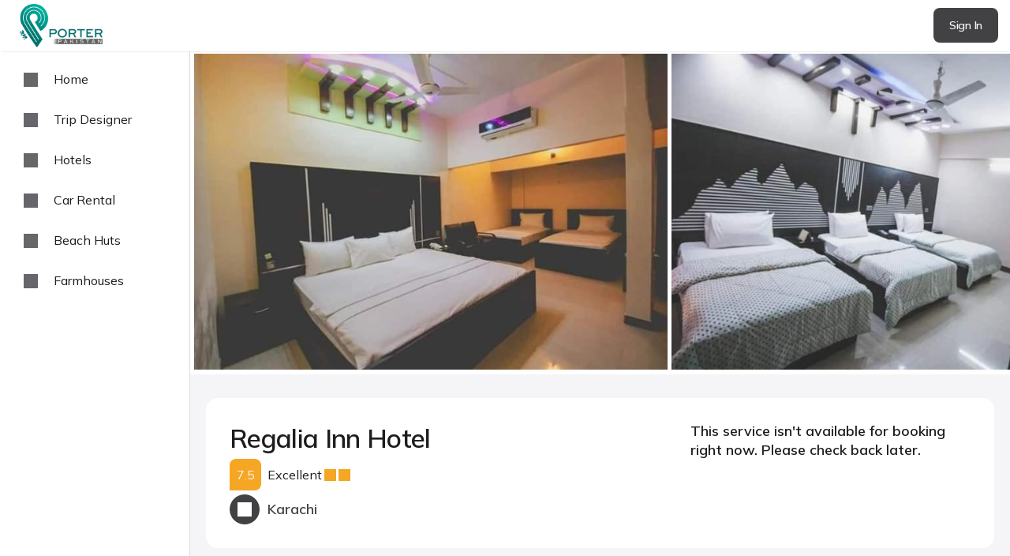

--- FILE ---
content_type: text/html; charset=UTF-8
request_url: https://porterpakistan.com/hotel/regalia-inn-hotel/
body_size: 10573
content:
<!doctype html>
<html class="no-js" lang="en-US">
<head>
    <title>Regalia Inn Hotel - Porter Pakistan</title>
    <!-- Porter Pakistan v5.0.78 -->
    <link rel="shortlink" href="https://porterpakistan.com/"/>
    <link rel="alternate" href="https://porterpakistan.com/" hreflang="en-pk"/>
    <link rel="canonical" href="https://porterpakistan.com/"/>
        <meta charset="UTF-8">
    <meta http-equiv="Content-Type" content="text/html; charset=utf-8">
    <meta name="language" content="English">
    <meta name="revisit-after" content="7 days">
    <meta name="author" content="Waqar Alamgir">
    <meta http-equiv="X-UA-Compatible" content="IE=edge">
    <meta name="facebook-domain-verification" content="8kiregfmeaiu7eo3ha3b1rylvy1xzb" />
    <meta name="viewport" content="width=device-width, initial-scale=1, shrink-to-fit=no">
    <meta name="msapplication-TileColor" content="#199171">
    <meta name="theme-color" content="#fff">
    <meta name="robots" content="index, follow, max-image-preview:large, max-snippet:-1, max-video-preview:-1" />
    <meta name="keywords" content="Regalia Inn Hotel, Hotels in pakistan, hotels in, Book hotels online, Book hotels online pakistan, book hotel in, stay in, book guest house in, guest house" />
    <meta name="description" content="Located in the Shahrah-e-Faisal district of Karachi, Regalia Inn Hotel has a garden and a terrace. This 2-star hotel offers a 24-hour front desk, room service and free WiFi. The hotel has family rooms. Rooms include air conditioning, a safety deposit box and a flat-screen TV, and certain accommodations at the hotel have a balcony. A continental breakfast is available each morning at Regalia Inn Hotel. The nearest airport is Jinnah International Airport, 3.7 miles from the accommodation." />
    <meta property="og:title" content="Regalia Inn Hotel - Porter Pakistan" />
    <meta property="og:description" content="Located in the Shahrah-e-Faisal district of Karachi, Regalia Inn Hotel has a garden and a terrace. This 2-star hotel offers a 24-hour front desk, room service and free WiFi. The hotel has family rooms. Rooms include air conditioning, a safety deposit box and a flat-screen TV, and certain accommodations at the hotel have a balcony. A continental breakfast is available each morning at Regalia Inn Hotel. The nearest airport is Jinnah International Airport, 3.7 miles from the accommodation." />
    <meta property="og:image" content="https://porterpakistan.com/uploads/2022/09/367176462.jpg" />
    <meta property="og:image:type" content="image/jpeg" />
    <meta property="og:image:width" content="720" />
    <meta property="og:image:height" content="480" />
    <meta property="og:locale" content="en_US" />
    <meta property="og:type" content="website" />
    <meta property="og:url" content="https://porterpakistan.com/hotel/regalia-inn-hotel" />
    <meta property="og:site_name" content="Porter Pakistan" />
    <meta property="article:publisher" content="https://facebook.com/PorterPakistanOfficial" />
    <meta property="article:modified_time" content="2020-07-27T21:22:05+00:00" />
    <meta name="twitter:title" content="Regalia Inn Hotel - Porter Pakistan">
    <meta name="twitter:description" content="Located in the Shahrah-e-Faisal district of Karachi, Regalia Inn Hotel has a garden and a terrace. This 2-star hotel offers a 24-hour front desk, room service and free WiFi. The hotel has family rooms. Rooms include air conditioning, a safety deposit box and a flat-screen TV, and certain accommodations at the hotel have a balcony. A continental breakfast is available each morning at Regalia Inn Hotel. The nearest airport is Jinnah International Airport, 3.7 miles from the accommodation.">
    <meta name="twitter:image" content="https://porterpakistan.com/uploads/2022/09/367176462.jpg">
    <meta name="twitter:card" content="summary_large_image" />
    <meta name="twitter:site" content="{{TWIT_H}}" />
    <meta name="twitter:creator" content="@wajrcs_dk">
    <link rel="apple-touch-icon" sizes="180x180" href="https://porterpakistan.com/pp-v5-assets/assets/images/apple-touch-icon.png?v=5.0.78">
    <link rel="icon" type="image/png" sizes="32x32" href="https://porterpakistan.com/pp-v5-assets/assets/images/favicon-32x32.png?v=5.0.78">
    <script type="text/javascript">
        let IMAGE_URL="https://porterpakistan.com/pp-v5-assets/assets/images";
        let TODAY="20/01/2026";
        let PLUS_30DAYS="19/02/2026";
        let TOMORROW="21/01/2026";
        let DATE_FORMAT="dd/mm/yyyy";
        let DATE_DISABLED=[];
                    </script>
    <link rel="preconnect" href="https://fonts.googleapis.com">
    <link rel="preconnect" href="https://fonts.gstatic.com" crossorigin>
    <link href="https://fonts.googleapis.com/css2?family=Mulish:wght@200..1000&display=swap" rel="stylesheet">
    <link rel="stylesheet" href="https://porterpakistan.com/pp-v5-assets/assets/css/main.css?v=5.0.78">
    <script type='text/javascript' src='https://porterpakistan.com/pp-v5-assets/assets/js/jquery.min.js?ver=5.0.78'></script>
        <script async src="https://www.googletagmanager.com/gtag/js?id=G-9GJYDHRLTX"></script>
    <script>
        window.dataLayer = window.dataLayer || [];
        function gtag(){dataLayer.push(arguments);}
        gtag('js', new Date());
        gtag('config', 'G-9GJYDHRLTX');
    </script>
    <script async src="https://www.googletagmanager.com/gtag/js?id=AW-10989777730"></script>
    <script>
        window.dataLayer = window.dataLayer || [];
        function gtag(){dataLayer.push(arguments);}
        gtag('js', new Date());
        gtag('config', 'AW-10989777730');
    </script>
    </head>
<body class="m0  hvr   pt65  fw4">
            <header class="bg2 pt5 pb5 pf zi3 w100p pt0 pl0 bs2">
    <section class="df jcsb cai  ml25 mr15 ">
        <div class="df cai">
            <a href="https://porterpakistan.com">
                                    <img class="w105" src="https://porterpakistan.com/pp-v5-assets/assets/images/logo.png?v=5.0.78" alt="Porter Pakistan" />
                            </a>
        </div>
        <div>
                                                <a class="btn-m darker w120 br8 fs14 fw6 tc" href="https://porterpakistan.com/auth-l">Sign In</a>
                                    </div>
    </section>
</header>
        <section id="l-menu" class="pf w220 side oa br1 bg2 pl10 pr10 pt10">
        <a class="df cai p15_20 c1 br8 " href="https://porterpakistan.com">
            <div class="ico w18 h18 home"></div>
            <h6 class="ml20">Home</h6>
        </a>
                    <a class="df cai p15_20 c1 br8 " href="https://porterpakistan.com/trip-designer">
                <div class="ico w18 h18 m-guide"></div>
                <h6 class="ml20">Trip Designer</h6>
            </a>
            <a class="df cai p15_20 c1 br8 " href="https://porterpakistan.com/hotels">
                <div class="ico w18 h18 m-hotel"></div>
                <h6 class="ml20">Hotels</h6>
            </a>
            <a class="df cai p15_20 c1 br8 " href="https://porterpakistan.com/car-rentals">
                <div class="ico w18 h18 m-car"></div>
                <h6 class="ml20">Car Rental</h6>
            </a>
            <a class="df cai p15_20 c1 br8 " href="https://porterpakistan.com/beach-huts">
                <div class="ico w18 h18 m-beach"></div>
                <h6 class="ml20">Beach Huts</h6>
            </a>
            <a class="df cai p15_20 c1 br8 " href="https://porterpakistan.com/farmhouses">
                <div class="ico-w w18 h18 m-farm"></div>
                <h6 class="ml20">Farmhouses</h6>
            </a>
                    </section>
        <main data-id="/hotel/regalia-inn-hotel/" id="main"  class="main " >
                <section class="page-service">
        <div class="bsliderc pr oh bg2 w100p">
            <ul class="bslider tns-slider tns-carousel tns-subpixel tns-calc tns-autowidth tns-horizontal" id="tns1" style="transform:translate3d(0px, 0px, 0px);">
                                                            <li class="tns-item oh tns-slide-active">
                            <a class="db" href="https://porterpakistan.com/uploads/2022/09/367176462.jpg" data-lightbox="brand-slider">
                                <img class="h400" src="https://porterpakistan.com/uploads/2022/09/367176462.jpg" alt=""/>
                            </a>
                        </li>
                                                                                <li class="tns-item oh tns-slide-active">
                            <a class="db" href="https://porterpakistan.com/uploads/2022/09/367177067.jpg" data-lightbox="brand-slider">
                                <img class="h400" src="https://porterpakistan.com/uploads/2022/09/367177067.jpg" alt="367177067.jpg"/>
                            </a>
                        </li>
                                                                                <li class="tns-item oh tns-slide-active">
                            <a class="db" href="https://porterpakistan.com/uploads/2022/09/366950644.jpg" data-lightbox="brand-slider">
                                <img class="h400" src="https://porterpakistan.com/uploads/2022/09/366950644.jpg" alt="366950644.jpg"/>
                            </a>
                        </li>
                                                                                <li class="tns-item oh tns-slide-active">
                            <a class="db" href="https://porterpakistan.com/uploads/2022/09/366950337.jpg" data-lightbox="brand-slider">
                                <img class="h400" src="https://porterpakistan.com/uploads/2022/09/366950337.jpg" alt="366950337.jpg"/>
                            </a>
                        </li>
                                                                                <li class="tns-item oh tns-slide-active">
                            <a class="db" href="https://porterpakistan.com/uploads/2022/09/366950401.jpg" data-lightbox="brand-slider">
                                <img class="h400" src="https://porterpakistan.com/uploads/2022/09/366950401.jpg" alt="366950401.jpg"/>
                            </a>
                        </li>
                                                                                <li class="tns-item oh tns-slide-active">
                            <a class="db" href="https://porterpakistan.com/uploads/2022/09/367176836.jpg" data-lightbox="brand-slider">
                                <img class="h400" src="https://porterpakistan.com/uploads/2022/09/367176836.jpg" alt="367176836.jpg"/>
                            </a>
                        </li>
                                                                                <li class="tns-item oh tns-slide-active">
                            <a class="db" href="https://porterpakistan.com/uploads/2022/09/367176765.jpg" data-lightbox="brand-slider">
                                <img class="h400" src="https://porterpakistan.com/uploads/2022/09/367176765.jpg" alt="367176765.jpg"/>
                            </a>
                        </li>
                                                                                <li class="tns-item oh tns-slide-active">
                            <a class="db" href="https://porterpakistan.com/uploads/2022/09/366950550.jpg" data-lightbox="brand-slider">
                                <img class="h400" src="https://porterpakistan.com/uploads/2022/09/366950550.jpg" alt="366950550.jpg"/>
                            </a>
                        </li>
                                                                                <li class="tns-item oh tns-slide-active">
                            <a class="db" href="https://porterpakistan.com/uploads/2022/09/366950434.jpg" data-lightbox="brand-slider">
                                <img class="h400" src="https://porterpakistan.com/uploads/2022/09/366950434.jpg" alt="366950434.jpg"/>
                            </a>
                        </li>
                                                                                <li class="tns-item oh tns-slide-active">
                            <a class="db" href="https://porterpakistan.com/uploads/2022/09/367176544.jpg" data-lightbox="brand-slider">
                                <img class="h400" src="https://porterpakistan.com/uploads/2022/09/367176544.jpg" alt="367176544.jpg"/>
                            </a>
                        </li>
                                                                                <li class="tns-item oh tns-slide-active">
                            <a class="db" href="https://porterpakistan.com/uploads/2022/09/367176678.jpg" data-lightbox="brand-slider">
                                <img class="h400" src="https://porterpakistan.com/uploads/2022/09/367176678.jpg" alt="367176678.jpg"/>
                            </a>
                        </li>
                                                                                <li class="tns-item oh tns-slide-active">
                            <a class="db" href="https://porterpakistan.com/uploads/2022/09/366950747.jpg" data-lightbox="brand-slider">
                                <img class="h400" src="https://porterpakistan.com/uploads/2022/09/366950747.jpg" alt="366950747.jpg"/>
                            </a>
                        </li>
                                                                                <li class="tns-item oh tns-slide-active">
                            <a class="db" href="https://porterpakistan.com/uploads/2022/09/366950783.jpg" data-lightbox="brand-slider">
                                <img class="h400" src="https://porterpakistan.com/uploads/2022/09/366950783.jpg" alt="366950783.jpg"/>
                            </a>
                        </li>
                                                                                <li class="tns-item oh tns-slide-active">
                            <a class="db" href="https://porterpakistan.com/uploads/2022/09/367176709.jpg" data-lightbox="brand-slider">
                                <img class="h400" src="https://porterpakistan.com/uploads/2022/09/367176709.jpg" alt="367176709.jpg"/>
                            </a>
                        </li>
                                                                                <li class="tns-item oh tns-slide-active">
                            <a class="db" href="https://porterpakistan.com/uploads/2022/09/367176884.jpg" data-lightbox="brand-slider">
                                <img class="h400" src="https://porterpakistan.com/uploads/2022/09/367176884.jpg" alt="367176884.jpg"/>
                            </a>
                        </li>
                                                                                <li class="tns-item oh tns-slide-active">
                            <a class="db" href="https://porterpakistan.com/uploads/2022/09/366946496.jpg" data-lightbox="brand-slider">
                                <img class="h400" src="https://porterpakistan.com/uploads/2022/09/366946496.jpg" alt="366946496.jpg"/>
                            </a>
                        </li>
                                                </ul>
        </div>
        <div class="c">
            <div class="p30 bg2 br15 mb30 mt30 df mdf jcsb">
                <div class="colW58 designer">
                    <div class="fs32 mb5">Regalia Inn Hotel  </div>
                                            <div class="df cai mb5">
                            <div class="br8_ bg5 w40 pt10 pb10 tc mr8 c3" title="Review Score 7.5/10">7.5</div>
                            Excellent
                                                            <div class="ico w15 h15 ml3 star"></div>
                                                            <div class="ico w15 h15 ml3 star"></div>
                                                                                </div>
                                        <h5 class="c4 df cai">
                        <div class="mr10 br50 darker p10">
                            <div class="ico w18 h18 loc2"></div>
                        </div>                                                         Karachi
                                            </h5>
                                    </div>
                <div class="colW42">
                                            <h5>
                            This service isn&#039;t available for booking right now. Please check back later.
                        </h5>
                                    </div>
            </div>
            <div class="df mdf jcsb mb30">
                <div class="mmb15  colW66 ">
                    <div class="p30 bg2 br15">
                                                    <h2 class="mb15">About</h2>
                            <p id="m_desc" class="c4">Located in the Shahrah-e-Faisal district of Karachi, Regalia Inn Hotel has a garden and a terrace. This 2-star hotel offers a 24-hour front desk, room service and free WiFi. The hotel has family rooms.<br />
Rooms include air conditioning, a safety deposit box and a flat-screen TV, and certain accommodations at the hotel have a balcony.<br />
A continental breakfast is available each morning at Regalia Inn Hotel.<br />
The nearest airport is Jinnah International Airport, 3.7 miles from the accommodation.</p>
                                            </div>
                </div>
                                    <div class="colW33 df jce">
                        <div class="p30 bg2 br15">
                            <h2 class="mb15">Facilities</h2>
                            <div class="df jcsb fw">
                                                                                                                                                <div class="mt5 colW50 df cai f50p">
                                            <div class="ico w20 h20 wifi"></div>
                                            <p class="ml8 c4">WiFi</p>
                                        </div>
                                                                                                                                                                                    <div class="mt5 colW50 df cai f50p">
                                            <div class="ico w20 h20 tv"></div>
                                            <p class="ml8 c4">TV</p>
                                        </div>
                                                                                                                                                                                                                                                                                            <div class="mt5 colW50 df cai f50p">
                                            <div class="ico w20 h20 room_service"></div>
                                            <p class="ml8 c4">Room service</p>
                                        </div>
                                                                                                                                                                                    <div class="mt5 colW50 df cai f50p">
                                            <div class="ico w20 h20 parking"></div>
                                            <p class="ml8 c4">Free parking</p>
                                        </div>
                                                                                                                                                                                    <div class="mt5 colW50 df cai f50p">
                                            <div class="ico w20 h20 air_conditioner"></div>
                                            <p class="ml8 c4">Air conditioning</p>
                                        </div>
                                                                                                                                                                                    <div class="mt5 colW50 df cai f50p">
                                            <div class="ico w20 h20 breakfast"></div>
                                            <p class="ml8 c4">Breakfast</p>
                                        </div>
                                                                                                                                                                                                                                                                                                                                                                                                                                                                                                            <div class="mt5 colW50 df cai f50p">
                                            <div class="ico w20 h20 warm_water"></div>
                                            <p class="ml8 c4">Warm water</p>
                                        </div>
                                                                                                                                                                                    <div class="mt5 colW50 df cai f50p">
                                            <div class="ico w20 h20 backup_generator"></div>
                                            <p class="ml8 c4">Generator</p>
                                        </div>
                                                                                                                                                                                                                                                                                                                                                                                                                                                                                                                                                                                                                                                                                                                                                                                                                                                        </div>
                        </div>
                    </div>
                            </div>
                                    <div class="mb30 p30 bg2 br15">
                <h2 class="mb5">Reviews</h2>
                <h6 class="mb15">Genuine, verified guest reviews for complete transparency.</h6>
                <div class="mb15 df mdf fw">
                                                                        <div class="colW33  mr10  mb15">
                                <div class="df jcsb mb5">
                                    <div>Cleanliness</div>
                                    <div>7.5</div>
                                </div>
                                <div class="h10 bg1 br8">
                                    <div class="h10 dark br8" style="width:75%"></div>
                                </div>
                            </div>
                                                                                                <div class="colW33  mr10  mb15">
                                <div class="df jcsb mb5">
                                    <div>Facilities</div>
                                    <div>7.5</div>
                                </div>
                                <div class="h10 bg1 br8">
                                    <div class="h10 dark br8" style="width:75%"></div>
                                </div>
                            </div>
                                                                                                <div class="colW33  mr10  mb15">
                                <div class="df jcsb mb5">
                                    <div>Staff</div>
                                    <div>7.5</div>
                                </div>
                                <div class="h10 bg1 br8">
                                    <div class="h10 dark br8" style="width:75%"></div>
                                </div>
                            </div>
                                                                                                <div class="colW33  mr10  mb15">
                                <div class="df jcsb mb5">
                                    <div>Location</div>
                                    <div>7.5</div>
                                </div>
                                <div class="h10 bg1 br8">
                                    <div class="h10 dark br8" style="width:75%"></div>
                                </div>
                            </div>
                                                                                                                                                    </div>
                <div id="rating_box"></div>
                <script>
                    $.ajax({url: "https://porterpakistan.com/reviews?service_id=9424"}).done(function(r) {
                        $('#rating_box').html(r);
                    });
                </script>
                <form id="realrf" method="post" action="" enctype="multipart/form-data">
                    <input type="hidden" name="_token" value="OLszP3p5d4aGOWaCkZnhVNzR7LirRCIKBeTVDYh3" autocomplete="off">                    <input maxlength="10" type="hidden" name="service_id" value="9424">
                    <h4 class="mb15 mt15">Share your experience</h4>
                                        <div class="df cai">
                        <div class="df frating">
                            <div data-id="1" class="ico star ml5 cp"></div>
                            <div data-id="2" class="ico star ml5 cp"></div>
                            <div data-id="3" class="ico star ml5 cp"></div>
                            <div data-id="4" class="ico star ml5 cp"></div>
                            <div data-id="5" class="ico star ml5 cp"></div>
                            <input type="hidden" name="rating" id="frating">
                        </div>
                        <div id="frenth" class="ml15">(Click to rate)</div>
                    </div>
                    <div id="frent" class="mt15">
                        <div class="mb15">
                            <label class="mb5" for="image">Did you take a photo of it? Travelers find photos more helpful than text alone.</label>
                            <input type="file" accept="image/png, image/jpeg" class="ddf p15_20 fs18 br8 bb2 bg2 w100p" id="image" name="image">
                        </div>
                        <div class="mb15">
                            <label class="mb5" for="when">When did you travel? *</label>
                            <select class="ddf p15_20 fs18 br8 bb2 bg2 w100p" id="when" name="when" required>
                                                                    <option value="Jan-2026">Jan-2026</option>
                                                                    <option value="Dec-2025">Dec-2025</option>
                                                                    <option value="Nov-2025">Nov-2025</option>
                                                                    <option value="Oct-2025">Oct-2025</option>
                                                                    <option value="Sep-2025">Sep-2025</option>
                                                                    <option value="Aug-2025">Aug-2025</option>
                                                                    <option value="Jul-2025">Jul-2025</option>
                                                                    <option value="Jun-2025">Jun-2025</option>
                                                                    <option value="May-2025">May-2025</option>
                                                                    <option value="Apr-2025">Apr-2025</option>
                                                                    <option value="Mar-2025">Mar-2025</option>
                                                                    <option value="Feb-2025">Feb-2025</option>
                                                                    <option value="Jan-2025">Jan-2025</option>
                                                                    <option value="Dec-2024">Dec-2024</option>
                                                                    <option value="Nov-2024">Nov-2024</option>
                                                                    <option value="Oct-2024">Oct-2024</option>
                                                                    <option value="Sep-2024">Sep-2024</option>
                                                                    <option value="Aug-2024">Aug-2024</option>
                                                                    <option value="Jul-2024">Jul-2024</option>
                                                                    <option value="Jun-2024">Jun-2024</option>
                                                                    <option value="May-2024">May-2024</option>
                                                                    <option value="Apr-2024">Apr-2024</option>
                                                                    <option value="Mar-2024">Mar-2024</option>
                                                                    <option value="Feb-2024">Feb-2024</option>
                                                                    <option value="Jan-2024">Jan-2024</option>
                                                                    <option value="Dec-2023">Dec-2023</option>
                                                                    <option value="Nov-2023">Nov-2023</option>
                                                                    <option value="Oct-2023">Oct-2023</option>
                                                                    <option value="Sep-2023">Sep-2023</option>
                                                                    <option value="Aug-2023">Aug-2023</option>
                                                                    <option value="Jul-2023">Jul-2023</option>
                                                                    <option value="Jun-2023">Jun-2023</option>
                                                                    <option value="May-2023">May-2023</option>
                                                                    <option value="Apr-2023">Apr-2023</option>
                                                            </select>
                        </div>
                        <div class="mb15">
                            <label class="dn" for="title"></label>
                            <input maxlength="255" type="text" class="ddf p15_20 fs18 br8 bb2 bg2 w100p" id="title" name="title" placeholder="Your experience in one word *" required />
                        </div>
                        <div class="mb15">
                            <label class="dn" for="body"></label>
                            <textarea maxlength="2000" id="body" name="body" class="ddf p15_20 fs18 br8 bb2 bg2 w100p" rows="5" placeholder="Review *" required></textarea>
                            Please type upto 2000 characters.
                        </div>
                                                                                                                                                                
    <div class="range mt15 mb15">
        <label for="fcleanliness">Cleanliness (9/10)</label>
        <input type="range" min="1" max="10" value="9" onchange="cm('Cleanliness', this)" name="cleanliness" class="w100p g-review-f db mt10 mb10 h25" id="fcleanliness">
    </div>
    
                                                                                                                                                
    <div class="range mt15 mb15">
        <label for="ffacilities">Facilities (9/10)</label>
        <input type="range" min="1" max="10" value="9" onchange="cm('Facilities', this)" name="facilities" class="w100p g-review-f db mt10 mb10 h25" id="ffacilities">
    </div>
    
                                                                                                                                                
    <div class="range mt15 mb15">
        <label for="fstaff">Staff (9/10)</label>
        <input type="range" min="1" max="10" value="9" onchange="cm('Staff', this)" name="staff" class="w100p g-review-f db mt10 mb10 h25" id="fstaff">
    </div>
    
                                                                                                                                                
    <div class="range mt15 mb15">
        <label for="flocation">Location (9/10)</label>
        <input type="range" min="1" max="10" value="9" onchange="cm('Location', this)" name="location" class="w100p g-review-f db mt10 mb10 h25" id="flocation">
    </div>
    
                                                                                                                                                <div id="ffreewificheck"></div>
                                        
    <div class="range mt15 mb15">
        <label for="ffreewifi">Free Wi-Fi (9/10)</label>
        <input type="range" min="1" max="10" value="9" onchange="cm('Free Wi-Fi', this)" name="freewifi" class="w100p g-review-f db mt10 mb10 h25" id="ffreewifi">
    </div>
    
                                                                                                                                                <div class="range mt15 mb15" id="ffoodcheckslider" style="display: none">
                                            <label for="ffood">Food (9/10)</label>
                                            <input type="range" min="1" max="10" value="9" onchange="cm('Food', this)" name="food" class="w100p db mt10 mb10 h25" id="ffood">
                                        </div>
                                        <label class="fs16 mb10 pl30 cp us pr cont" for="ffoodcheck">
                                            Did you order food? If yes then choose to rate.
                                            <input type="checkbox" onclick="let cb=$('#ffoodcheckslider'); if ($(this).is(':checked')) {cb.show()} else {cb.hide()} cm('Food', '#ffood')" id="ffoodcheck" name="foodcheck" />
                                            <span class="mark"></span>
                                        </label>
                                                                                                                            <div class="df cai mt15 mb15">
                                <div id="cm_score" class="br8_ bg5 w40 pt10 pb10 tc mr8 c3">9</div>
                                <span id="cm_text" class="cbDark">Excellent</span>
                            </div>
                                                <div class="df jcc">
                            <button id="add_review" data-loggedIn="false" class="btn db dark w160 bb5 br8 fs18 fw5 tc" name="sent1" type="submit">Add Review</button>
                        </div>
                    </div>
                </form>
                <div class="modal pf pt0 pl0 w100p h100p zi3 dn" id="rpoplogin">
                    <section class="sign-up mh100p bg3 df fdc jcc cai">
                        <div class="p30 bg4 br15 w100p mw400">
                            <div id="spinner" class="df jcc cai h350" style="display:none">
                                <section class="loader"></section>
                            </div>
                            <form id="rfsignin" action="https://porterpakistan.com/auth-lr" method="POST">
                                <input type="hidden" name="_token" value="OLszP3p5d4aGOWaCkZnhVNzR7LirRCIKBeTVDYh3" autocomplete="off">                                <div class="df jcsb mb15">
                                    <h5>Just few more information</h5>
                                    <div class="cp ico cross" title="Close" onclick="$('#rpoplogin').addClass('dn')"></div>
                                </div>
                                <input type="hidden" name="reviews" id="reviews" value="1" required="">
                                <div class="c6 mb15" id="form_error"></div>

                                <div class="mb15">
                                    <label class="dn" for="su_name"></label>
                                    <input onkeyup="nameUp(this);" maxlength="255" type="text" class="ddf p15_20 fs18 br8 bn bg2 w100p" name="name" id="su_name" placeholder="Your full name *" required />
                                </div>
                                <div class="mb15">
                                    <label class="dn" for="su_phone"></label>
                                    <div class="df">
                                        <div class="dd pr w135 cc">
                                            <div data-dir="left" class="ddf p15_20 fs18 brtlr8 bn bg2 drop darrow cc_text">🇵🇰 +92</div>
                                            <input type="hidden" name="country_code" id="su_country_code" value="+92">
                                            <div class="pa zi1 pl0 pr0 pt100p brl8br mh222 bg2 oa dn a-items">
                                                                                                    <div class="fs18 p15_20 bt1 cp" data-id="+92">🇵🇰 +92</div>
                                                                                                    <div class="fs18 p15_20 bt1 cp" data-id="+93">🇦🇫 +93</div>
                                                                                                    <div class="fs18 p15_20 bt1 cp" data-id="+358">🇦🇽 +358</div>
                                                                                                    <div class="fs18 p15_20 bt1 cp" data-id="+355">🇦🇱 +355</div>
                                                                                                    <div class="fs18 p15_20 bt1 cp" data-id="+213">🇩🇿 +213</div>
                                                                                                    <div class="fs18 p15_20 bt1 cp" data-id="+1684">🇦🇸 +1684</div>
                                                                                                    <div class="fs18 p15_20 bt1 cp" data-id="+376">🇦🇩 +376</div>
                                                                                                    <div class="fs18 p15_20 bt1 cp" data-id="+244">🇦🇴 +244</div>
                                                                                                    <div class="fs18 p15_20 bt1 cp" data-id="+1264">🇦🇮 +1264</div>
                                                                                                    <div class="fs18 p15_20 bt1 cp" data-id="+672">🇦🇶 +672</div>
                                                                                                    <div class="fs18 p15_20 bt1 cp" data-id="+1268">🇦🇬 +1268</div>
                                                                                                    <div class="fs18 p15_20 bt1 cp" data-id="+54">🇦🇷 +54</div>
                                                                                                    <div class="fs18 p15_20 bt1 cp" data-id="+374">🇦🇲 +374</div>
                                                                                                    <div class="fs18 p15_20 bt1 cp" data-id="+297">🇦🇼 +297</div>
                                                                                                    <div class="fs18 p15_20 bt1 cp" data-id="+61">🇦🇺 +61</div>
                                                                                                    <div class="fs18 p15_20 bt1 cp" data-id="+43">🇦🇹 +43</div>
                                                                                                    <div class="fs18 p15_20 bt1 cp" data-id="+994">🇦🇿 +994</div>
                                                                                                    <div class="fs18 p15_20 bt1 cp" data-id="+1242">🇧🇸 +1242</div>
                                                                                                    <div class="fs18 p15_20 bt1 cp" data-id="+973">🇧🇭 +973</div>
                                                                                                    <div class="fs18 p15_20 bt1 cp" data-id="+880">🇧🇩 +880</div>
                                                                                                    <div class="fs18 p15_20 bt1 cp" data-id="+1246">🇧🇧 +1246</div>
                                                                                                    <div class="fs18 p15_20 bt1 cp" data-id="+375">🇧🇾 +375</div>
                                                                                                    <div class="fs18 p15_20 bt1 cp" data-id="+32">🇧🇪 +32</div>
                                                                                                    <div class="fs18 p15_20 bt1 cp" data-id="+501">🇧🇿 +501</div>
                                                                                                    <div class="fs18 p15_20 bt1 cp" data-id="+229">🇧🇯 +229</div>
                                                                                                    <div class="fs18 p15_20 bt1 cp" data-id="+1441">🇧🇲 +1441</div>
                                                                                                    <div class="fs18 p15_20 bt1 cp" data-id="+975">🇧🇹 +975</div>
                                                                                                    <div class="fs18 p15_20 bt1 cp" data-id="+591">🇧🇴 +591</div>
                                                                                                    <div class="fs18 p15_20 bt1 cp" data-id="+387">🇧🇦 +387</div>
                                                                                                    <div class="fs18 p15_20 bt1 cp" data-id="+267">🇧🇼 +267</div>
                                                                                                    <div class="fs18 p15_20 bt1 cp" data-id="+55">🇧🇷 +55</div>
                                                                                                    <div class="fs18 p15_20 bt1 cp" data-id="+246">🇮🇴 +246</div>
                                                                                                    <div class="fs18 p15_20 bt1 cp" data-id="+673">🇧🇳 +673</div>
                                                                                                    <div class="fs18 p15_20 bt1 cp" data-id="+359">🇧🇬 +359</div>
                                                                                                    <div class="fs18 p15_20 bt1 cp" data-id="+226">🇧🇫 +226</div>
                                                                                                    <div class="fs18 p15_20 bt1 cp" data-id="+257">🇧🇮 +257</div>
                                                                                                    <div class="fs18 p15_20 bt1 cp" data-id="+855">🇰🇭 +855</div>
                                                                                                    <div class="fs18 p15_20 bt1 cp" data-id="+237">🇨🇲 +237</div>
                                                                                                    <div class="fs18 p15_20 bt1 cp" data-id="+1">🇨🇦 +1</div>
                                                                                                    <div class="fs18 p15_20 bt1 cp" data-id="+238">🇨🇻 +238</div>
                                                                                                    <div class="fs18 p15_20 bt1 cp" data-id="+ 345">🇰🇾 + 345</div>
                                                                                                    <div class="fs18 p15_20 bt1 cp" data-id="+236">🇨🇫 +236</div>
                                                                                                    <div class="fs18 p15_20 bt1 cp" data-id="+235">🇹🇩 +235</div>
                                                                                                    <div class="fs18 p15_20 bt1 cp" data-id="+56">🇨🇱 +56</div>
                                                                                                    <div class="fs18 p15_20 bt1 cp" data-id="+86">🇨🇳 +86</div>
                                                                                                    <div class="fs18 p15_20 bt1 cp" data-id="+61">🇨🇽 +61</div>
                                                                                                    <div class="fs18 p15_20 bt1 cp" data-id="+61">🇨🇨 +61</div>
                                                                                                    <div class="fs18 p15_20 bt1 cp" data-id="+57">🇨🇴 +57</div>
                                                                                                    <div class="fs18 p15_20 bt1 cp" data-id="+269">🇰🇲 +269</div>
                                                                                                    <div class="fs18 p15_20 bt1 cp" data-id="+242">🇨🇬 +242</div>
                                                                                                    <div class="fs18 p15_20 bt1 cp" data-id="+243">🇨🇩 +243</div>
                                                                                                    <div class="fs18 p15_20 bt1 cp" data-id="+682">🇨🇰 +682</div>
                                                                                                    <div class="fs18 p15_20 bt1 cp" data-id="+506">🇨🇷 +506</div>
                                                                                                    <div class="fs18 p15_20 bt1 cp" data-id="+225">🇨🇮 +225</div>
                                                                                                    <div class="fs18 p15_20 bt1 cp" data-id="+385">🇭🇷 +385</div>
                                                                                                    <div class="fs18 p15_20 bt1 cp" data-id="+53">🇨🇺 +53</div>
                                                                                                    <div class="fs18 p15_20 bt1 cp" data-id="+357">🇨🇾 +357</div>
                                                                                                    <div class="fs18 p15_20 bt1 cp" data-id="+420">🇨🇿 +420</div>
                                                                                                    <div class="fs18 p15_20 bt1 cp" data-id="+45">🇩🇰 +45</div>
                                                                                                    <div class="fs18 p15_20 bt1 cp" data-id="+253">🇩🇯 +253</div>
                                                                                                    <div class="fs18 p15_20 bt1 cp" data-id="+1767">🇩🇲 +1767</div>
                                                                                                    <div class="fs18 p15_20 bt1 cp" data-id="+1849">🇩🇴 +1849</div>
                                                                                                    <div class="fs18 p15_20 bt1 cp" data-id="+593">🇪🇨 +593</div>
                                                                                                    <div class="fs18 p15_20 bt1 cp" data-id="+20">🇪🇬 +20</div>
                                                                                                    <div class="fs18 p15_20 bt1 cp" data-id="+503">🇸🇻 +503</div>
                                                                                                    <div class="fs18 p15_20 bt1 cp" data-id="+240">🇬🇶 +240</div>
                                                                                                    <div class="fs18 p15_20 bt1 cp" data-id="+291">🇪🇷 +291</div>
                                                                                                    <div class="fs18 p15_20 bt1 cp" data-id="+372">🇪🇪 +372</div>
                                                                                                    <div class="fs18 p15_20 bt1 cp" data-id="+251">🇪🇹 +251</div>
                                                                                                    <div class="fs18 p15_20 bt1 cp" data-id="+500">🇫🇰 +500</div>
                                                                                                    <div class="fs18 p15_20 bt1 cp" data-id="+298">🇫🇴 +298</div>
                                                                                                    <div class="fs18 p15_20 bt1 cp" data-id="+679">🇫🇯 +679</div>
                                                                                                    <div class="fs18 p15_20 bt1 cp" data-id="+358">🇫🇮 +358</div>
                                                                                                    <div class="fs18 p15_20 bt1 cp" data-id="+33">🇫🇷 +33</div>
                                                                                                    <div class="fs18 p15_20 bt1 cp" data-id="+594">🇬🇫 +594</div>
                                                                                                    <div class="fs18 p15_20 bt1 cp" data-id="+689">🇵🇫 +689</div>
                                                                                                    <div class="fs18 p15_20 bt1 cp" data-id="+241">🇬🇦 +241</div>
                                                                                                    <div class="fs18 p15_20 bt1 cp" data-id="+220">🇬🇲 +220</div>
                                                                                                    <div class="fs18 p15_20 bt1 cp" data-id="+995">🇬🇪 +995</div>
                                                                                                    <div class="fs18 p15_20 bt1 cp" data-id="+49">🇩🇪 +49</div>
                                                                                                    <div class="fs18 p15_20 bt1 cp" data-id="+233">🇬🇭 +233</div>
                                                                                                    <div class="fs18 p15_20 bt1 cp" data-id="+350">🇬🇮 +350</div>
                                                                                                    <div class="fs18 p15_20 bt1 cp" data-id="+30">🇬🇷 +30</div>
                                                                                                    <div class="fs18 p15_20 bt1 cp" data-id="+299">🇬🇱 +299</div>
                                                                                                    <div class="fs18 p15_20 bt1 cp" data-id="+1473">🇬🇩 +1473</div>
                                                                                                    <div class="fs18 p15_20 bt1 cp" data-id="+590">🇬🇵 +590</div>
                                                                                                    <div class="fs18 p15_20 bt1 cp" data-id="+1671">🇬🇺 +1671</div>
                                                                                                    <div class="fs18 p15_20 bt1 cp" data-id="+502">🇬🇹 +502</div>
                                                                                                    <div class="fs18 p15_20 bt1 cp" data-id="+44">🇬🇬 +44</div>
                                                                                                    <div class="fs18 p15_20 bt1 cp" data-id="+224">🇬🇳 +224</div>
                                                                                                    <div class="fs18 p15_20 bt1 cp" data-id="+245">🇬🇼 +245</div>
                                                                                                    <div class="fs18 p15_20 bt1 cp" data-id="+595">🇬🇾 +595</div>
                                                                                                    <div class="fs18 p15_20 bt1 cp" data-id="+509">🇭🇹 +509</div>
                                                                                                    <div class="fs18 p15_20 bt1 cp" data-id="+379">🇻🇦 +379</div>
                                                                                                    <div class="fs18 p15_20 bt1 cp" data-id="+504">🇭🇳 +504</div>
                                                                                                    <div class="fs18 p15_20 bt1 cp" data-id="+852">🇭🇰 +852</div>
                                                                                                    <div class="fs18 p15_20 bt1 cp" data-id="+36">🇭🇺 +36</div>
                                                                                                    <div class="fs18 p15_20 bt1 cp" data-id="+354">🇮🇸 +354</div>
                                                                                                    <div class="fs18 p15_20 bt1 cp" data-id="+91">🇮🇳 +91</div>
                                                                                                    <div class="fs18 p15_20 bt1 cp" data-id="+62">🇮🇩 +62</div>
                                                                                                    <div class="fs18 p15_20 bt1 cp" data-id="+98">🇮🇷 +98</div>
                                                                                                    <div class="fs18 p15_20 bt1 cp" data-id="+964">🇮🇶 +964</div>
                                                                                                    <div class="fs18 p15_20 bt1 cp" data-id="+353">🇮🇪 +353</div>
                                                                                                    <div class="fs18 p15_20 bt1 cp" data-id="+44">🇮🇲 +44</div>
                                                                                                    <div class="fs18 p15_20 bt1 cp" data-id="+972">🇮🇱 +972</div>
                                                                                                    <div class="fs18 p15_20 bt1 cp" data-id="+39">🇮🇹 +39</div>
                                                                                                    <div class="fs18 p15_20 bt1 cp" data-id="+1876">🇯🇲 +1876</div>
                                                                                                    <div class="fs18 p15_20 bt1 cp" data-id="+81">🇯🇵 +81</div>
                                                                                                    <div class="fs18 p15_20 bt1 cp" data-id="+44">🇯🇪 +44</div>
                                                                                                    <div class="fs18 p15_20 bt1 cp" data-id="+962">🇯🇴 +962</div>
                                                                                                    <div class="fs18 p15_20 bt1 cp" data-id="+77">🇰🇿 +77</div>
                                                                                                    <div class="fs18 p15_20 bt1 cp" data-id="+254">🇰🇪 +254</div>
                                                                                                    <div class="fs18 p15_20 bt1 cp" data-id="+686">🇰🇮 +686</div>
                                                                                                    <div class="fs18 p15_20 bt1 cp" data-id="+850">🇰🇵 +850</div>
                                                                                                    <div class="fs18 p15_20 bt1 cp" data-id="+82">🇰🇷 +82</div>
                                                                                                    <div class="fs18 p15_20 bt1 cp" data-id="+965">🇰🇼 +965</div>
                                                                                                    <div class="fs18 p15_20 bt1 cp" data-id="+996">🇰🇬 +996</div>
                                                                                                    <div class="fs18 p15_20 bt1 cp" data-id="+856">🇱🇦 +856</div>
                                                                                                    <div class="fs18 p15_20 bt1 cp" data-id="+371">🇱🇻 +371</div>
                                                                                                    <div class="fs18 p15_20 bt1 cp" data-id="+961">🇱🇧 +961</div>
                                                                                                    <div class="fs18 p15_20 bt1 cp" data-id="+266">🇱🇸 +266</div>
                                                                                                    <div class="fs18 p15_20 bt1 cp" data-id="+231">🇱🇷 +231</div>
                                                                                                    <div class="fs18 p15_20 bt1 cp" data-id="+218">🇱🇾 +218</div>
                                                                                                    <div class="fs18 p15_20 bt1 cp" data-id="+423">🇱🇮 +423</div>
                                                                                                    <div class="fs18 p15_20 bt1 cp" data-id="+370">🇱🇹 +370</div>
                                                                                                    <div class="fs18 p15_20 bt1 cp" data-id="+352">🇱🇺 +352</div>
                                                                                                    <div class="fs18 p15_20 bt1 cp" data-id="+853">🇲🇴 +853</div>
                                                                                                    <div class="fs18 p15_20 bt1 cp" data-id="+389">🇲🇰 +389</div>
                                                                                                    <div class="fs18 p15_20 bt1 cp" data-id="+261">🇲🇬 +261</div>
                                                                                                    <div class="fs18 p15_20 bt1 cp" data-id="+265">🇲🇼 +265</div>
                                                                                                    <div class="fs18 p15_20 bt1 cp" data-id="+60">🇲🇾 +60</div>
                                                                                                    <div class="fs18 p15_20 bt1 cp" data-id="+960">🇲🇻 +960</div>
                                                                                                    <div class="fs18 p15_20 bt1 cp" data-id="+223">🇲🇱 +223</div>
                                                                                                    <div class="fs18 p15_20 bt1 cp" data-id="+356">🇲🇹 +356</div>
                                                                                                    <div class="fs18 p15_20 bt1 cp" data-id="+692">🇲🇭 +692</div>
                                                                                                    <div class="fs18 p15_20 bt1 cp" data-id="+596">🇲🇶 +596</div>
                                                                                                    <div class="fs18 p15_20 bt1 cp" data-id="+222">🇲🇷 +222</div>
                                                                                                    <div class="fs18 p15_20 bt1 cp" data-id="+230"> +230</div>
                                                                                                    <div class="fs18 p15_20 bt1 cp" data-id="+262">🇾🇹 +262</div>
                                                                                                    <div class="fs18 p15_20 bt1 cp" data-id="+52">🇲🇽 +52</div>
                                                                                                    <div class="fs18 p15_20 bt1 cp" data-id="+691">🇫🇲 +691</div>
                                                                                                    <div class="fs18 p15_20 bt1 cp" data-id="+373">🇲🇩 +373</div>
                                                                                                    <div class="fs18 p15_20 bt1 cp" data-id="+377">🇲🇨 +377</div>
                                                                                                    <div class="fs18 p15_20 bt1 cp" data-id="+976">🇲🇳 +976</div>
                                                                                                    <div class="fs18 p15_20 bt1 cp" data-id="+382">🇲🇪 +382</div>
                                                                                                    <div class="fs18 p15_20 bt1 cp" data-id="+1664">🇲🇸 +1664</div>
                                                                                                    <div class="fs18 p15_20 bt1 cp" data-id="+212">🇲🇦 +212</div>
                                                                                                    <div class="fs18 p15_20 bt1 cp" data-id="+258">🇲🇿 +258</div>
                                                                                                    <div class="fs18 p15_20 bt1 cp" data-id="+95">🇲🇲 +95</div>
                                                                                                    <div class="fs18 p15_20 bt1 cp" data-id="+264">🇳🇦 +264</div>
                                                                                                    <div class="fs18 p15_20 bt1 cp" data-id="+674">🇳🇷 +674</div>
                                                                                                    <div class="fs18 p15_20 bt1 cp" data-id="+977">🇳🇵 +977</div>
                                                                                                    <div class="fs18 p15_20 bt1 cp" data-id="+31">🇳🇱 +31</div>
                                                                                                    <div class="fs18 p15_20 bt1 cp" data-id="+599">🇳🇱 +599</div>
                                                                                                    <div class="fs18 p15_20 bt1 cp" data-id="+687">🇳🇨 +687</div>
                                                                                                    <div class="fs18 p15_20 bt1 cp" data-id="+64">🇳🇿 +64</div>
                                                                                                    <div class="fs18 p15_20 bt1 cp" data-id="+505">🇳🇮 +505</div>
                                                                                                    <div class="fs18 p15_20 bt1 cp" data-id="+227">🇳🇪 +227</div>
                                                                                                    <div class="fs18 p15_20 bt1 cp" data-id="+234">🇳🇬 +234</div>
                                                                                                    <div class="fs18 p15_20 bt1 cp" data-id="+683">🇳🇺 +683</div>
                                                                                                    <div class="fs18 p15_20 bt1 cp" data-id="+672">🇳🇫 +672</div>
                                                                                                    <div class="fs18 p15_20 bt1 cp" data-id="+1670">🏳 +1670</div>
                                                                                                    <div class="fs18 p15_20 bt1 cp" data-id="+47">🇳🇴 +47</div>
                                                                                                    <div class="fs18 p15_20 bt1 cp" data-id="+968">🇴🇲 +968</div>
                                                                                                    <div class="fs18 p15_20 bt1 cp" data-id="+680">🇵🇼 +680</div>
                                                                                                    <div class="fs18 p15_20 bt1 cp" data-id="+970">🇵🇸 +970</div>
                                                                                                    <div class="fs18 p15_20 bt1 cp" data-id="+507">🇵🇦 +507</div>
                                                                                                    <div class="fs18 p15_20 bt1 cp" data-id="+675">🇵🇬 +675</div>
                                                                                                    <div class="fs18 p15_20 bt1 cp" data-id="+595">🇵🇾 +595</div>
                                                                                                    <div class="fs18 p15_20 bt1 cp" data-id="+51">🇵🇪 +51</div>
                                                                                                    <div class="fs18 p15_20 bt1 cp" data-id="+63">🇵🇭 +63</div>
                                                                                                    <div class="fs18 p15_20 bt1 cp" data-id="+872">🇵🇳 +872</div>
                                                                                                    <div class="fs18 p15_20 bt1 cp" data-id="+48">🇵🇱 +48</div>
                                                                                                    <div class="fs18 p15_20 bt1 cp" data-id="+351">🇵🇹 +351</div>
                                                                                                    <div class="fs18 p15_20 bt1 cp" data-id="+1939">🇵🇷 +1939</div>
                                                                                                    <div class="fs18 p15_20 bt1 cp" data-id="+974">🇶🇦 +974</div>
                                                                                                    <div class="fs18 p15_20 bt1 cp" data-id="+40">🇷🇴 +40</div>
                                                                                                    <div class="fs18 p15_20 bt1 cp" data-id="+7">🇷🇺 +7</div>
                                                                                                    <div class="fs18 p15_20 bt1 cp" data-id="+250">🇷🇼 +250</div>
                                                                                                    <div class="fs18 p15_20 bt1 cp" data-id="+262">🇷🇪 +262</div>
                                                                                                    <div class="fs18 p15_20 bt1 cp" data-id="+590">🇧🇱 +590</div>
                                                                                                    <div class="fs18 p15_20 bt1 cp" data-id="+290">🇸🇭 +290</div>
                                                                                                    <div class="fs18 p15_20 bt1 cp" data-id="+1869">🇰🇳 +1869</div>
                                                                                                    <div class="fs18 p15_20 bt1 cp" data-id="+1758">🇱🇨 +1758</div>
                                                                                                    <div class="fs18 p15_20 bt1 cp" data-id="+590">🇲🇫 +590</div>
                                                                                                    <div class="fs18 p15_20 bt1 cp" data-id="+508">🇵🇲 +508</div>
                                                                                                    <div class="fs18 p15_20 bt1 cp" data-id="+1784">🇻🇨 +1784</div>
                                                                                                    <div class="fs18 p15_20 bt1 cp" data-id="+685">🇼🇸 +685</div>
                                                                                                    <div class="fs18 p15_20 bt1 cp" data-id="+378">🇸🇲 +378</div>
                                                                                                    <div class="fs18 p15_20 bt1 cp" data-id="+239">🇸🇹 +239</div>
                                                                                                    <div class="fs18 p15_20 bt1 cp" data-id="+966">🇸🇩 +966</div>
                                                                                                    <div class="fs18 p15_20 bt1 cp" data-id="+221">🇸🇳 +221</div>
                                                                                                    <div class="fs18 p15_20 bt1 cp" data-id="+381">🇷🇸 +381</div>
                                                                                                    <div class="fs18 p15_20 bt1 cp" data-id="+248">🇸🇨 +248</div>
                                                                                                    <div class="fs18 p15_20 bt1 cp" data-id="+232">🇸🇱 +232</div>
                                                                                                    <div class="fs18 p15_20 bt1 cp" data-id="+65">🇸🇬 +65</div>
                                                                                                    <div class="fs18 p15_20 bt1 cp" data-id="+421">🇸🇰 +421</div>
                                                                                                    <div class="fs18 p15_20 bt1 cp" data-id="+386">🇸🇮 +386</div>
                                                                                                    <div class="fs18 p15_20 bt1 cp" data-id="+677">🇸🇧 +677</div>
                                                                                                    <div class="fs18 p15_20 bt1 cp" data-id="+252">🇸🇴 +252</div>
                                                                                                    <div class="fs18 p15_20 bt1 cp" data-id="+27">🇿🇦 +27</div>
                                                                                                    <div class="fs18 p15_20 bt1 cp" data-id="+211">🇸🇸 +211</div>
                                                                                                    <div class="fs18 p15_20 bt1 cp" data-id="+500">🇬🇸 +500</div>
                                                                                                    <div class="fs18 p15_20 bt1 cp" data-id="+34">🇪🇸 +34</div>
                                                                                                    <div class="fs18 p15_20 bt1 cp" data-id="+94">🇱🇰 +94</div>
                                                                                                    <div class="fs18 p15_20 bt1 cp" data-id="+249">🇸🇩 +249</div>
                                                                                                    <div class="fs18 p15_20 bt1 cp" data-id="+597">🇸🇷 +597</div>
                                                                                                    <div class="fs18 p15_20 bt1 cp" data-id="+47">🇸🇯 +47</div>
                                                                                                    <div class="fs18 p15_20 bt1 cp" data-id="+268">🇸🇿 +268</div>
                                                                                                    <div class="fs18 p15_20 bt1 cp" data-id="+46">🇸🇪 +46</div>
                                                                                                    <div class="fs18 p15_20 bt1 cp" data-id="+41">🇨🇭 +41</div>
                                                                                                    <div class="fs18 p15_20 bt1 cp" data-id="+963">🇸🇾 +963</div>
                                                                                                    <div class="fs18 p15_20 bt1 cp" data-id="+886">🇹🇼 +886</div>
                                                                                                    <div class="fs18 p15_20 bt1 cp" data-id="+992">🇹🇯 +992</div>
                                                                                                    <div class="fs18 p15_20 bt1 cp" data-id="+255">🇹🇿 +255</div>
                                                                                                    <div class="fs18 p15_20 bt1 cp" data-id="+66">🇹🇭 +66</div>
                                                                                                    <div class="fs18 p15_20 bt1 cp" data-id="+670">🇹🇱 +670</div>
                                                                                                    <div class="fs18 p15_20 bt1 cp" data-id="+228">🇹🇬 +228</div>
                                                                                                    <div class="fs18 p15_20 bt1 cp" data-id="+690">🇹🇰 +690</div>
                                                                                                    <div class="fs18 p15_20 bt1 cp" data-id="+676">🇹🇴 +676</div>
                                                                                                    <div class="fs18 p15_20 bt1 cp" data-id="+1868">🇹🇹 +1868</div>
                                                                                                    <div class="fs18 p15_20 bt1 cp" data-id="+216">🇹🇳 +216</div>
                                                                                                    <div class="fs18 p15_20 bt1 cp" data-id="+90">🇹🇷 +90</div>
                                                                                                    <div class="fs18 p15_20 bt1 cp" data-id="+993">🇹🇲 +993</div>
                                                                                                    <div class="fs18 p15_20 bt1 cp" data-id="+1649">🇹🇨 +1649</div>
                                                                                                    <div class="fs18 p15_20 bt1 cp" data-id="+688">🇹🇻 +688</div>
                                                                                                    <div class="fs18 p15_20 bt1 cp" data-id="+256">🇺🇬 +256</div>
                                                                                                    <div class="fs18 p15_20 bt1 cp" data-id="+380">🇺🇦 +380</div>
                                                                                                    <div class="fs18 p15_20 bt1 cp" data-id="+971">🇦🇪 +971</div>
                                                                                                    <div class="fs18 p15_20 bt1 cp" data-id="+44">🇬🇧 +44</div>
                                                                                                    <div class="fs18 p15_20 bt1 cp" data-id="+1">🇺🇸 +1</div>
                                                                                                    <div class="fs18 p15_20 bt1 cp" data-id="+598">🇺🇾 +598</div>
                                                                                                    <div class="fs18 p15_20 bt1 cp" data-id="+998">🇺🇿 +998</div>
                                                                                                    <div class="fs18 p15_20 bt1 cp" data-id="+678">🇻🇺 +678</div>
                                                                                                    <div class="fs18 p15_20 bt1 cp" data-id="+58">🇻🇪 +58</div>
                                                                                                    <div class="fs18 p15_20 bt1 cp" data-id="+84">🇻🇳 +84</div>
                                                                                                    <div class="fs18 p15_20 bt1 cp" data-id="+1284">🇻🇬 +1284</div>
                                                                                                    <div class="fs18 p15_20 bt1 cp" data-id="+1340">🇻🇮 +1340</div>
                                                                                                    <div class="fs18 p15_20 bt1 cp" data-id="+681">🇼🇫 +681</div>
                                                                                                    <div class="fs18 p15_20 bt1 cp" data-id="+967">🇾🇪 +967</div>
                                                                                                    <div class="fs18 p15_20 bt1 cp" data-id="+260">🇿🇲 +260</div>
                                                                                                    <div class="fs18 p15_20 bt1 cp" data-id="+263">🇿🇼 +263</div>
                                                                                            </div>
                                        </div>
                                        <input id="su_phone" maxlength="10" type="text" class="ddf p15_20_0 fs18 brblr8 bn bg2 f1" name="phone" placeholder="Enter 10 digits i.e. 3318494185 *" required />
                                    </div>
                                </div>
                                <div class="mb15">
                                    <label class="mb5 dn" for="su_email"></label>
                                    <input id="su_email" maxlength="255" type="email" class="ddf p15_20 fs18 br8 bn bg2 w100p" name="email" placeholder="Your email *" required />
                                </div>
                                <div class="mb15">
                                    <label class="mb5" for="su_password"></label>
                                    <input id="su_password" maxlength="255" type="password" class="ddf p15_20 fs18 br8 bn bg2 w100p" name="password" placeholder="Your password *" required />
                                </div>
                                <div class="mb15">
                                    <label class="dn" for="su_confirm_password"></label>
                                    <input id="su_confirm_password" maxlength="255" type="password" class="ddf p15_20 fs18 br8 bn bg2 w100p" name="confirm_password" placeholder="Re-type password *" required />
                                </div>
                                <div class="mb15">
                                    Password should be at least 6 characters long.
                                </div>
                                <div class="mb15">
                                    By clicking "Submit", you agree and accept our <a href="https://porterpakistan.com/terms-and-conditions">Terms</a> & <a href="https://porterpakistan.com/privacy-policy">Privacy Policy</a>
                                </div>
                                <button type="submit" class="btn dark w100p bb5 br8 fs18 fw5 tc">Submit</button>
                            </form>
                        </div>
                    </section>
                </div>
            </div>
            <div class="mb30 p30 bg2 br15">
                <h2>Gallery</h2>
                <div class="slides">
                                                                        <div class="colW20F fl f20p pr15 mt15">
                                <a href="https://porterpakistan.com/uploads/2022/09/367176462.jpg" data-lightbox="brand-slider-2">
                                    <img class="br8 w100p" loading=lazy src="https://porterpakistan.com/uploads/2022/09/367176462-300x300.jpg" alt="">
                                </a>
                            </div>
                                                                                                <div class="colW20F fl f20p pr15 mt15">
                                <a href="https://porterpakistan.com/uploads/2022/09/367177067.jpg" data-lightbox="brand-slider-2">
                                    <img class="br8 w100p" loading=lazy src="https://porterpakistan.com/uploads/2022/09/367177067-300x300.jpg" alt="367177067.jpg">
                                </a>
                            </div>
                                                                                                <div class="colW20F fl f20p pr15 mt15">
                                <a href="https://porterpakistan.com/uploads/2022/09/366950644.jpg" data-lightbox="brand-slider-2">
                                    <img class="br8 w100p" loading=lazy src="https://porterpakistan.com/uploads/2022/09/366950644-300x300.jpg" alt="366950644.jpg">
                                </a>
                            </div>
                                                                                                <div class="colW20F fl f20p pr15 mt15">
                                <a href="https://porterpakistan.com/uploads/2022/09/366950337.jpg" data-lightbox="brand-slider-2">
                                    <img class="br8 w100p" loading=lazy src="https://porterpakistan.com/uploads/2022/09/366950337-300x300.jpg" alt="366950337.jpg">
                                </a>
                            </div>
                                                                                                <div class="colW20F fl f20p pr15 mt15">
                                <a href="https://porterpakistan.com/uploads/2022/09/366950401.jpg" data-lightbox="brand-slider-2">
                                    <img class="br8 w100p" loading=lazy src="https://porterpakistan.com/uploads/2022/09/366950401-300x300.jpg" alt="366950401.jpg">
                                </a>
                            </div>
                                                                                                <div class="colW20F fl f20p pr15 mt15">
                                <a href="https://porterpakistan.com/uploads/2022/09/367176836.jpg" data-lightbox="brand-slider-2">
                                    <img class="br8 w100p" loading=lazy src="https://porterpakistan.com/uploads/2022/09/367176836-300x300.jpg" alt="367176836.jpg">
                                </a>
                            </div>
                                                                                                <div class="colW20F fl f20p pr15 mt15">
                                <a href="https://porterpakistan.com/uploads/2022/09/367176765.jpg" data-lightbox="brand-slider-2">
                                    <img class="br8 w100p" loading=lazy src="https://porterpakistan.com/uploads/2022/09/367176765-300x300.jpg" alt="367176765.jpg">
                                </a>
                            </div>
                                                                                                <div class="colW20F fl f20p pr15 mt15">
                                <a href="https://porterpakistan.com/uploads/2022/09/366950550.jpg" data-lightbox="brand-slider-2">
                                    <img class="br8 w100p" loading=lazy src="https://porterpakistan.com/uploads/2022/09/366950550-300x300.jpg" alt="366950550.jpg">
                                </a>
                            </div>
                                                                                                <div class="colW20F fl f20p pr15 mt15">
                                <a href="https://porterpakistan.com/uploads/2022/09/366950434.jpg" data-lightbox="brand-slider-2">
                                    <img class="br8 w100p" loading=lazy src="https://porterpakistan.com/uploads/2022/09/366950434-300x300.jpg" alt="366950434.jpg">
                                </a>
                            </div>
                                                                                                <div class="colW20F fl f20p pr15 mt15">
                                <a href="https://porterpakistan.com/uploads/2022/09/367176544.jpg" data-lightbox="brand-slider-2">
                                    <img class="br8 w100p" loading=lazy src="https://porterpakistan.com/uploads/2022/09/367176544-300x300.jpg" alt="367176544.jpg">
                                </a>
                            </div>
                                                                                                <div class="colW20F fl f20p pr15 mt15">
                                <a href="https://porterpakistan.com/uploads/2022/09/367176678.jpg" data-lightbox="brand-slider-2">
                                    <img class="br8 w100p" loading=lazy src="https://porterpakistan.com/uploads/2022/09/367176678-300x300.jpg" alt="367176678.jpg">
                                </a>
                            </div>
                                                                                                <div class="colW20F fl f20p pr15 mt15">
                                <a href="https://porterpakistan.com/uploads/2022/09/366950747.jpg" data-lightbox="brand-slider-2">
                                    <img class="br8 w100p" loading=lazy src="https://porterpakistan.com/uploads/2022/09/366950747-300x300.jpg" alt="366950747.jpg">
                                </a>
                            </div>
                                                                                                <div class="colW20F fl f20p pr15 mt15">
                                <a href="https://porterpakistan.com/uploads/2022/09/366950783.jpg" data-lightbox="brand-slider-2">
                                    <img class="br8 w100p" loading=lazy src="https://porterpakistan.com/uploads/2022/09/366950783-300x300.jpg" alt="366950783.jpg">
                                </a>
                            </div>
                                                                                                <div class="colW20F fl f20p pr15 mt15">
                                <a href="https://porterpakistan.com/uploads/2022/09/367176709.jpg" data-lightbox="brand-slider-2">
                                    <img class="br8 w100p" loading=lazy src="https://porterpakistan.com/uploads/2022/09/367176709-300x300.jpg" alt="367176709.jpg">
                                </a>
                            </div>
                                                                                                <div class="colW20F fl f20p pr15 mt15">
                                <a href="https://porterpakistan.com/uploads/2022/09/367176884.jpg" data-lightbox="brand-slider-2">
                                    <img class="br8 w100p" loading=lazy src="https://porterpakistan.com/uploads/2022/09/367176884-300x300.jpg" alt="367176884.jpg">
                                </a>
                            </div>
                                                                                                <div class="colW20F fl f20p pr15 mt15">
                                <a href="https://porterpakistan.com/uploads/2022/09/366946496.jpg" data-lightbox="brand-slider-2">
                                    <img class="br8 w100p" loading=lazy src="https://porterpakistan.com/uploads/2022/09/366946496-300x300.jpg" alt="366946496.jpg">
                                </a>
                            </div>
                                                            </div>
                <div class="cb"></div>
            </div>
        </div>
    </section>
    <script src="https://porterpakistan.com/pp-v5-assets/assets/js/tiny-slider.js?v=5.0.78"></script>
    <script src="https://porterpakistan.com/pp-v5-assets/assets/js/bootstrap-datepicker.min.js?v=5.0.78"></script>
    <script src="https://porterpakistan.com/pp-v5-assets/assets/js/lightbox.js?v=5.0.78"></script>
            <script>
            function loadSubService(pb, fstart, fend) {
                pb.html('Loading.....').attr('disabled');
                let start = fstart.val();
                let end = '';
                if (fend.length) {
                    end = fend.val();
                    if (end !== '') {
                        end = '&end_date='+end;
                    }
                }
                $.get('https://porterpakistan.com/prices?service_id=9424&type=hotel&start_date='+start+end, function (r) {
                    $('#reqr').html(r);
                    pb.html('Show Prices').removeAttr('disabled');
                    $('#r_btn').trigger('click');
                });
            }
            let fstart = $('#fstart');
            let fend = $('#fend');
            let pbh = $('#price_hotel_car_btn');
            let pbb = $('#price_beach_btn');
            if (fstart.length === 1) {
                fstart.datepicker({
                    format: DATE_FORMAT,
                    startDate: TODAY,
                    endDate: "20/04/2026",
                    todayBtn: 'linked',
                    todayHighlight: true,
                    autoclose: true,
                    disableTouchKeyboard: true,
                    readonly: true,
                    datesDisabled: DATE_DISABLED
                }).attr("readonly", "readonly");
            }
            if (fend.length === 1) {
                fend.datepicker({
                    format: DATE_FORMAT,
                    startDate: TOMORROW,
                    endDate: "20/04/2026",
                    todayBtn: 'linked',
                    todayHighlight: true,
                    autoclose: true,
                    disableTouchKeyboard: true,
                    readonly: true,
                    datesDisabled: DATE_DISABLED
                }).attr("readonly", "readonly");
            }
            pbh.click(function() {
                if (fstart.val()!=='' && fend.val()!=='') {
                    loadSubService(pbh, fstart, fend);
                } else {
                    fstart.focus();
                    fend.focus();
                }
                return false;
            });
            pbb.click(function() {
                if (fstart.val() !== '') {
                    loadSubService(pbb, fstart, fend);
                } else {
                    fstart.focus();
                }
                return false;
            });
        </script>
                <footer class="pt60 pb60 bg4">
            <div class="c df mdf jcsb mb15">
                <div class="colW66">
                    <h4 class="mb10">About Us</h4>
                    <p class="mb20 mw570">
                        We at Porter Pakistan, specialize in organizing travel and tourism services all over Pakistan.
                        Travel comfortably while encountering new people and places! Our friendly team is always there
                        to answer with any information you need. Join and discover the beauty of Pakistan with us!
                    </p>
                    <h4 class="mb10">Contact Us</h4>
                    <p>
                        Contact us on <a href="tel:+923313767837">+923313767837</a>
                                                    or <a href="tell:+923312070037">+923312070037</a>
                                                (WhatsApp chat only)
                    </p>
                    <p class="mb20">E-mail us at <a href="mailto:info@porterpakistan.com">info@porterpakistan.com</a></p>
                </div>
                <div class="colW33">
                    <div class="df">
                        <div class="colW50">
                            <h5 class="mb15">Services</h5>
                            <ul class="ulb fs16 menu2">
                                <li><a href="https://porterpakistan.com/digibook">DigiBook</a></li>
                                <li><a href="https://porterpakistan.com/trip-designer">Trip Designer</a></li>
                                <li><a href="https://porterpakistan.com/hotels">Hotels</a></li>
                                <li><a href="https://porterpakistan.com/car-rentals">Car Rental</a></li>
                                <li><a href="https://porterpakistan.com/beach-huts">Beach Huts</a></li>
                                <li><a href="https://porterpakistan.com/farmhouses">Farmhouses</a></li>
                            </ul>
                        </div>
                        <div class="colW50">
                            <h5 class="mb15">Quick Links</h5>
                            <ul class="ulb fs16 menu2">
                                <li><a href="https://porterpakistan.com/about-us">About us</a></li>
                                <li><a href="https://porterpakistan.com/contact-us">Contact us</a></li>
                                <li><a href="https://porterpakistan.com/blogs">Blogs</a></li>
                                <li><a href="https://porterpakistan.com/customers-reviews">Customer Reviews</a></li>
                                <li><a href="https://porterpakistan.com/privacy-policy">Privacy Policy</a></li>
                                <li><a href="https://porterpakistan.com/terms-and-conditions">Terms &amp; Conditions</a></li>
                            </ul>
                        </div>
                    </div>
                </div>
            </div>
            <div class="c df mdf jcsb cai">
                <div class="colW66 mmb15">
                    <p class="mtc"><a href="https://porterpakistan.com">Porter Pakistan</a> Copyright &copy; 2019 - 2026</p>
                </div>
                <div class="colW33 df mjcc">
                    <a class="mr15" target="_blank" href="https://twitter.com/PorterPakistan">
                        <div class="ico w40 h40 tw" title="Follow us on Twitter"></div>
                    </a>
                    <a class="mr15" target="_blank" href="https://web.whatsapp.com/send?phone=923312070037&amp;text=&amp;source=&amp;data=">
                        <div class="ico w40 h40 wa" title="Contact us on WhatsApp"></div>
                    </a>
                    <a class="mr15" target="_blank" href="https://facebook.com/PorterPakistanOfficial">
                        <div class="ico w40 h40 fb" title="Like us on Facebook"></div>
                    </a>
                    <a class="mr15" target="_blank" href="https://instagram.com/PorterPakistanOfficial">
                        <div class="ico w40 h40 it" title="Follow us on Instagram"></div>
                    </a>
                    <a class="mr15" target="_blank" href="https://www.linkedin.com/company/porter-pakistan">
                        <div class="ico w40 h40 li" title="Join us on LinkedIn"></div>
                    </a>
                    <a target="_blank" href="https://www.tiktok.com/@porterpakistan">
                        <div class="ico w40 h40 tt" title="Follow us on TikTok"></div>
                    </a>
                </div>
            </div>
        </footer>
            </main>
        <script type='text/javascript' src='https://porterpakistan.com/pp-v5-assets/assets/js/main.js?ver=5.0.78'></script>
    <script>
        !function(f,b,e,v,n,t,s)
        {if(f.fbq)return;n=f.fbq=function(){n.callMethod?
            n.callMethod.apply(n,arguments):n.queue.push(arguments)};
            if(!f._fbq)f._fbq=n;n.push=n;n.loaded=!0;n.version='2.0';
            n.queue=[];t=b.createElement(e);t.async=!0;
            t.src=v;s=b.getElementsByTagName(e)[0];
            s.parentNode.insertBefore(t,s)}(window, document,'script',
            'https://connect.facebook.net/en_US/fbevents.js');
        fbq('init', '588542001733440');
        fbq('track', 'PageView');
    </script>
    <noscript>
        <img height="1" width="1" style="display:none" src="https://www.facebook.com/tr?id=588542001733440&ev=PageView&noscript=1" alt=""/>
    </noscript>
</body>
</html>
